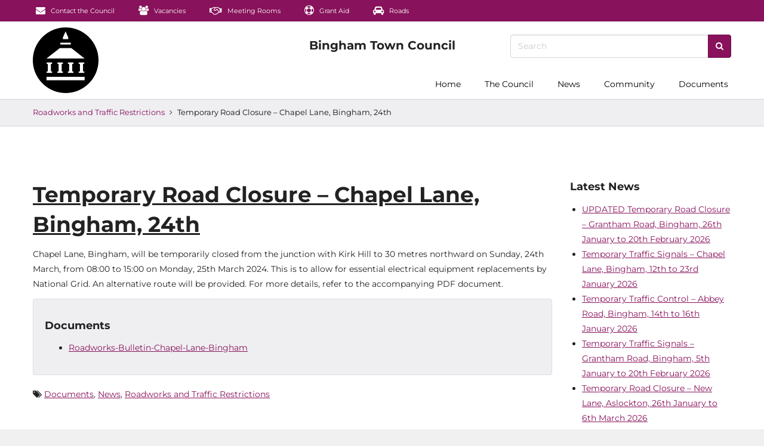

--- FILE ---
content_type: text/html; charset=UTF-8
request_url: https://www.bingham-tc.gov.uk/2024/03/06/temporary-road-closure-chapel-lane-bingham-24th/
body_size: 13748
content:
<!DOCTYPE html>
<!--[if lt IE 7]>  <html class="no-js lt-ie9 lt-ie8 lt-ie7" lang="en-US"> <![endif]-->
<!--[if IE 7]>     <html class="no-js lt-ie9 lt-ie8" lang="en-US"> <![endif]-->
<!--[if IE 8]>     <html class="no-js lt-ie9" lang="en-US"> <![endif]-->
<!--[if gt IE 8]><!--> <html class="no-js" lang="en-US"> <!--<![endif]-->
	<head>
		<meta charset="UTF-8">
		<meta http-equiv="X-UA-Compatible" content="IE=edge">
		<meta name="viewport" content="width=device-width, initial-scale=1.0">

		<link rel="profile" href="http://gmpg.org/xfn/11">
		<link rel="pingback" href="https://www.bingham-tc.gov.uk/xmlrpc.php">
		
		<!--wordpress head-->
		<meta name='robots' content='index, follow, max-image-preview:large, max-snippet:-1, max-video-preview:-1' />

	<!-- This site is optimized with the Yoast SEO plugin v26.7 - https://yoast.com/wordpress/plugins/seo/ -->
	<title>Temporary Road Closure – Chapel Lane, Bingham, 24th - Bingham Town Council</title>
	<link rel="canonical" href="https://www.bingham-tc.gov.uk/2024/03/06/temporary-road-closure-chapel-lane-bingham-24th/" />
	<meta property="og:locale" content="en_US" />
	<meta property="og:type" content="article" />
	<meta property="og:title" content="Temporary Road Closure – Chapel Lane, Bingham, 24th - Bingham Town Council" />
	<meta property="og:description" content="Chapel Lane, Bingham, will be temporarily closed from the junction with Kirk Hill to 30 metres northward on Sunday, 24th March, from 08:00 to 15:00 on Monday, 25th March 2024. This is to allow for essential electrical equipment replacements by National Grid. An alternative route will be provided. For more details, refer to the accompanying &hellip;" />
	<meta property="og:url" content="https://www.bingham-tc.gov.uk/2024/03/06/temporary-road-closure-chapel-lane-bingham-24th/" />
	<meta property="og:site_name" content="Bingham Town Council" />
	<meta property="article:published_time" content="2024-03-06T12:58:22+00:00" />
	<meta property="og:image" content="https://www.bingham-tc.gov.uk/wp-content/uploads/2017/05/Buttercross-Hrunk-2017-10-25.jpg" />
	<meta property="og:image:width" content="2000" />
	<meta property="og:image:height" content="923" />
	<meta property="og:image:type" content="image/jpeg" />
	<meta name="author" content="Bingham Town Council" />
	<meta name="twitter:card" content="summary_large_image" />
	<meta name="twitter:creator" content="@binghamtc" />
	<meta name="twitter:site" content="@binghamtc" />
	<meta name="twitter:label1" content="Written by" />
	<meta name="twitter:data1" content="Bingham Town Council" />
	<meta name="twitter:label2" content="Est. reading time" />
	<meta name="twitter:data2" content="1 minute" />
	<script type="application/ld+json" class="yoast-schema-graph">{"@context":"https://schema.org","@graph":[{"@type":"Article","@id":"https://www.bingham-tc.gov.uk/2024/03/06/temporary-road-closure-chapel-lane-bingham-24th/#article","isPartOf":{"@id":"https://www.bingham-tc.gov.uk/2024/03/06/temporary-road-closure-chapel-lane-bingham-24th/"},"author":{"name":"Bingham Town Council","@id":"https://www.bingham-tc.gov.uk/#/schema/person/ce3e2e90ddadfe5ef86c7c55ca576477"},"headline":"Temporary Road Closure – Chapel Lane, Bingham, 24th","datePublished":"2024-03-06T12:58:22+00:00","mainEntityOfPage":{"@id":"https://www.bingham-tc.gov.uk/2024/03/06/temporary-road-closure-chapel-lane-bingham-24th/"},"wordCount":60,"publisher":{"@id":"https://www.bingham-tc.gov.uk/#organization"},"articleSection":["Documents","News","Roadworks and Traffic Restrictions"],"inLanguage":"en-US"},{"@type":"WebPage","@id":"https://www.bingham-tc.gov.uk/2024/03/06/temporary-road-closure-chapel-lane-bingham-24th/","url":"https://www.bingham-tc.gov.uk/2024/03/06/temporary-road-closure-chapel-lane-bingham-24th/","name":"Temporary Road Closure – Chapel Lane, Bingham, 24th - Bingham Town Council","isPartOf":{"@id":"https://www.bingham-tc.gov.uk/#website"},"datePublished":"2024-03-06T12:58:22+00:00","breadcrumb":{"@id":"https://www.bingham-tc.gov.uk/2024/03/06/temporary-road-closure-chapel-lane-bingham-24th/#breadcrumb"},"inLanguage":"en-US","potentialAction":[{"@type":"ReadAction","target":["https://www.bingham-tc.gov.uk/2024/03/06/temporary-road-closure-chapel-lane-bingham-24th/"]}]},{"@type":"BreadcrumbList","@id":"https://www.bingham-tc.gov.uk/2024/03/06/temporary-road-closure-chapel-lane-bingham-24th/#breadcrumb","itemListElement":[{"@type":"ListItem","position":1,"name":"Home","item":"https://www.bingham-tc.gov.uk/"},{"@type":"ListItem","position":2,"name":"Temporary Road Closure – Chapel Lane, Bingham, 24th"}]},{"@type":"WebSite","@id":"https://www.bingham-tc.gov.uk/#website","url":"https://www.bingham-tc.gov.uk/","name":"Bingham Town Council","description":"Working for your Town","publisher":{"@id":"https://www.bingham-tc.gov.uk/#organization"},"potentialAction":[{"@type":"SearchAction","target":{"@type":"EntryPoint","urlTemplate":"https://www.bingham-tc.gov.uk/?s={search_term_string}"},"query-input":{"@type":"PropertyValueSpecification","valueRequired":true,"valueName":"search_term_string"}}],"inLanguage":"en-US"},{"@type":"Organization","@id":"https://www.bingham-tc.gov.uk/#organization","name":"Bingham Town Council","url":"https://www.bingham-tc.gov.uk/","logo":{"@type":"ImageObject","inLanguage":"en-US","@id":"https://www.bingham-tc.gov.uk/#/schema/logo/image/","url":"https://www.bingham-tc.gov.uk/wp-content/uploads/2022/06/btclogo-220.png","contentUrl":"https://www.bingham-tc.gov.uk/wp-content/uploads/2022/06/btclogo-220.png","width":220,"height":220,"caption":"Bingham Town Council"},"image":{"@id":"https://www.bingham-tc.gov.uk/#/schema/logo/image/"},"sameAs":["https://x.com/binghamtc"]},{"@type":"Person","@id":"https://www.bingham-tc.gov.uk/#/schema/person/ce3e2e90ddadfe5ef86c7c55ca576477","name":"Bingham Town Council","image":{"@type":"ImageObject","inLanguage":"en-US","@id":"https://www.bingham-tc.gov.uk/#/schema/person/image/","url":"https://secure.gravatar.com/avatar/1266b83d3f7d6d7bda5c12965bbb92ddb995c9cb9eeb9d53306f0364d433f02a?s=96&d=mm&r=g","contentUrl":"https://secure.gravatar.com/avatar/1266b83d3f7d6d7bda5c12965bbb92ddb995c9cb9eeb9d53306f0364d433f02a?s=96&d=mm&r=g","caption":"Bingham Town Council"},"url":""}]}</script>
	<!-- / Yoast SEO plugin. -->


<link rel="alternate" type="application/rss+xml" title="Bingham Town Council &raquo; Feed" href="https://www.bingham-tc.gov.uk/feed/" />
<link rel="alternate" title="oEmbed (JSON)" type="application/json+oembed" href="https://www.bingham-tc.gov.uk/wp-json/oembed/1.0/embed?url=https%3A%2F%2Fwww.bingham-tc.gov.uk%2F2024%2F03%2F06%2Ftemporary-road-closure-chapel-lane-bingham-24th%2F" />
<link rel="alternate" title="oEmbed (XML)" type="text/xml+oembed" href="https://www.bingham-tc.gov.uk/wp-json/oembed/1.0/embed?url=https%3A%2F%2Fwww.bingham-tc.gov.uk%2F2024%2F03%2F06%2Ftemporary-road-closure-chapel-lane-bingham-24th%2F&#038;format=xml" />
<style id='wp-img-auto-sizes-contain-inline-css' type='text/css'>
img:is([sizes=auto i],[sizes^="auto," i]){contain-intrinsic-size:3000px 1500px}
/*# sourceURL=wp-img-auto-sizes-contain-inline-css */
</style>
<style id='wp-emoji-styles-inline-css' type='text/css'>

	img.wp-smiley, img.emoji {
		display: inline !important;
		border: none !important;
		box-shadow: none !important;
		height: 1em !important;
		width: 1em !important;
		margin: 0 0.07em !important;
		vertical-align: -0.1em !important;
		background: none !important;
		padding: 0 !important;
	}
/*# sourceURL=wp-emoji-styles-inline-css */
</style>
<style id='wp-block-library-inline-css' type='text/css'>
:root{--wp-block-synced-color:#7a00df;--wp-block-synced-color--rgb:122,0,223;--wp-bound-block-color:var(--wp-block-synced-color);--wp-editor-canvas-background:#ddd;--wp-admin-theme-color:#007cba;--wp-admin-theme-color--rgb:0,124,186;--wp-admin-theme-color-darker-10:#006ba1;--wp-admin-theme-color-darker-10--rgb:0,107,160.5;--wp-admin-theme-color-darker-20:#005a87;--wp-admin-theme-color-darker-20--rgb:0,90,135;--wp-admin-border-width-focus:2px}@media (min-resolution:192dpi){:root{--wp-admin-border-width-focus:1.5px}}.wp-element-button{cursor:pointer}:root .has-very-light-gray-background-color{background-color:#eee}:root .has-very-dark-gray-background-color{background-color:#313131}:root .has-very-light-gray-color{color:#eee}:root .has-very-dark-gray-color{color:#313131}:root .has-vivid-green-cyan-to-vivid-cyan-blue-gradient-background{background:linear-gradient(135deg,#00d084,#0693e3)}:root .has-purple-crush-gradient-background{background:linear-gradient(135deg,#34e2e4,#4721fb 50%,#ab1dfe)}:root .has-hazy-dawn-gradient-background{background:linear-gradient(135deg,#faaca8,#dad0ec)}:root .has-subdued-olive-gradient-background{background:linear-gradient(135deg,#fafae1,#67a671)}:root .has-atomic-cream-gradient-background{background:linear-gradient(135deg,#fdd79a,#004a59)}:root .has-nightshade-gradient-background{background:linear-gradient(135deg,#330968,#31cdcf)}:root .has-midnight-gradient-background{background:linear-gradient(135deg,#020381,#2874fc)}:root{--wp--preset--font-size--normal:16px;--wp--preset--font-size--huge:42px}.has-regular-font-size{font-size:1em}.has-larger-font-size{font-size:2.625em}.has-normal-font-size{font-size:var(--wp--preset--font-size--normal)}.has-huge-font-size{font-size:var(--wp--preset--font-size--huge)}.has-text-align-center{text-align:center}.has-text-align-left{text-align:left}.has-text-align-right{text-align:right}.has-fit-text{white-space:nowrap!important}#end-resizable-editor-section{display:none}.aligncenter{clear:both}.items-justified-left{justify-content:flex-start}.items-justified-center{justify-content:center}.items-justified-right{justify-content:flex-end}.items-justified-space-between{justify-content:space-between}.screen-reader-text{border:0;clip-path:inset(50%);height:1px;margin:-1px;overflow:hidden;padding:0;position:absolute;width:1px;word-wrap:normal!important}.screen-reader-text:focus{background-color:#ddd;clip-path:none;color:#444;display:block;font-size:1em;height:auto;left:5px;line-height:normal;padding:15px 23px 14px;text-decoration:none;top:5px;width:auto;z-index:100000}html :where(.has-border-color){border-style:solid}html :where([style*=border-top-color]){border-top-style:solid}html :where([style*=border-right-color]){border-right-style:solid}html :where([style*=border-bottom-color]){border-bottom-style:solid}html :where([style*=border-left-color]){border-left-style:solid}html :where([style*=border-width]){border-style:solid}html :where([style*=border-top-width]){border-top-style:solid}html :where([style*=border-right-width]){border-right-style:solid}html :where([style*=border-bottom-width]){border-bottom-style:solid}html :where([style*=border-left-width]){border-left-style:solid}html :where(img[class*=wp-image-]){height:auto;max-width:100%}:where(figure){margin:0 0 1em}html :where(.is-position-sticky){--wp-admin--admin-bar--position-offset:var(--wp-admin--admin-bar--height,0px)}@media screen and (max-width:600px){html :where(.is-position-sticky){--wp-admin--admin-bar--position-offset:0px}}

/*# sourceURL=wp-block-library-inline-css */
</style><style id='global-styles-inline-css' type='text/css'>
:root{--wp--preset--aspect-ratio--square: 1;--wp--preset--aspect-ratio--4-3: 4/3;--wp--preset--aspect-ratio--3-4: 3/4;--wp--preset--aspect-ratio--3-2: 3/2;--wp--preset--aspect-ratio--2-3: 2/3;--wp--preset--aspect-ratio--16-9: 16/9;--wp--preset--aspect-ratio--9-16: 9/16;--wp--preset--color--black: #000000;--wp--preset--color--cyan-bluish-gray: #abb8c3;--wp--preset--color--white: #ffffff;--wp--preset--color--pale-pink: #f78da7;--wp--preset--color--vivid-red: #cf2e2e;--wp--preset--color--luminous-vivid-orange: #ff6900;--wp--preset--color--luminous-vivid-amber: #fcb900;--wp--preset--color--light-green-cyan: #7bdcb5;--wp--preset--color--vivid-green-cyan: #00d084;--wp--preset--color--pale-cyan-blue: #8ed1fc;--wp--preset--color--vivid-cyan-blue: #0693e3;--wp--preset--color--vivid-purple: #9b51e0;--wp--preset--gradient--vivid-cyan-blue-to-vivid-purple: linear-gradient(135deg,rgb(6,147,227) 0%,rgb(155,81,224) 100%);--wp--preset--gradient--light-green-cyan-to-vivid-green-cyan: linear-gradient(135deg,rgb(122,220,180) 0%,rgb(0,208,130) 100%);--wp--preset--gradient--luminous-vivid-amber-to-luminous-vivid-orange: linear-gradient(135deg,rgb(252,185,0) 0%,rgb(255,105,0) 100%);--wp--preset--gradient--luminous-vivid-orange-to-vivid-red: linear-gradient(135deg,rgb(255,105,0) 0%,rgb(207,46,46) 100%);--wp--preset--gradient--very-light-gray-to-cyan-bluish-gray: linear-gradient(135deg,rgb(238,238,238) 0%,rgb(169,184,195) 100%);--wp--preset--gradient--cool-to-warm-spectrum: linear-gradient(135deg,rgb(74,234,220) 0%,rgb(151,120,209) 20%,rgb(207,42,186) 40%,rgb(238,44,130) 60%,rgb(251,105,98) 80%,rgb(254,248,76) 100%);--wp--preset--gradient--blush-light-purple: linear-gradient(135deg,rgb(255,206,236) 0%,rgb(152,150,240) 100%);--wp--preset--gradient--blush-bordeaux: linear-gradient(135deg,rgb(254,205,165) 0%,rgb(254,45,45) 50%,rgb(107,0,62) 100%);--wp--preset--gradient--luminous-dusk: linear-gradient(135deg,rgb(255,203,112) 0%,rgb(199,81,192) 50%,rgb(65,88,208) 100%);--wp--preset--gradient--pale-ocean: linear-gradient(135deg,rgb(255,245,203) 0%,rgb(182,227,212) 50%,rgb(51,167,181) 100%);--wp--preset--gradient--electric-grass: linear-gradient(135deg,rgb(202,248,128) 0%,rgb(113,206,126) 100%);--wp--preset--gradient--midnight: linear-gradient(135deg,rgb(2,3,129) 0%,rgb(40,116,252) 100%);--wp--preset--font-size--small: 13px;--wp--preset--font-size--medium: 20px;--wp--preset--font-size--large: 36px;--wp--preset--font-size--x-large: 42px;--wp--preset--spacing--20: 0.44rem;--wp--preset--spacing--30: 0.67rem;--wp--preset--spacing--40: 1rem;--wp--preset--spacing--50: 1.5rem;--wp--preset--spacing--60: 2.25rem;--wp--preset--spacing--70: 3.38rem;--wp--preset--spacing--80: 5.06rem;--wp--preset--shadow--natural: 6px 6px 9px rgba(0, 0, 0, 0.2);--wp--preset--shadow--deep: 12px 12px 50px rgba(0, 0, 0, 0.4);--wp--preset--shadow--sharp: 6px 6px 0px rgba(0, 0, 0, 0.2);--wp--preset--shadow--outlined: 6px 6px 0px -3px rgb(255, 255, 255), 6px 6px rgb(0, 0, 0);--wp--preset--shadow--crisp: 6px 6px 0px rgb(0, 0, 0);}:where(.is-layout-flex){gap: 0.5em;}:where(.is-layout-grid){gap: 0.5em;}body .is-layout-flex{display: flex;}.is-layout-flex{flex-wrap: wrap;align-items: center;}.is-layout-flex > :is(*, div){margin: 0;}body .is-layout-grid{display: grid;}.is-layout-grid > :is(*, div){margin: 0;}:where(.wp-block-columns.is-layout-flex){gap: 2em;}:where(.wp-block-columns.is-layout-grid){gap: 2em;}:where(.wp-block-post-template.is-layout-flex){gap: 1.25em;}:where(.wp-block-post-template.is-layout-grid){gap: 1.25em;}.has-black-color{color: var(--wp--preset--color--black) !important;}.has-cyan-bluish-gray-color{color: var(--wp--preset--color--cyan-bluish-gray) !important;}.has-white-color{color: var(--wp--preset--color--white) !important;}.has-pale-pink-color{color: var(--wp--preset--color--pale-pink) !important;}.has-vivid-red-color{color: var(--wp--preset--color--vivid-red) !important;}.has-luminous-vivid-orange-color{color: var(--wp--preset--color--luminous-vivid-orange) !important;}.has-luminous-vivid-amber-color{color: var(--wp--preset--color--luminous-vivid-amber) !important;}.has-light-green-cyan-color{color: var(--wp--preset--color--light-green-cyan) !important;}.has-vivid-green-cyan-color{color: var(--wp--preset--color--vivid-green-cyan) !important;}.has-pale-cyan-blue-color{color: var(--wp--preset--color--pale-cyan-blue) !important;}.has-vivid-cyan-blue-color{color: var(--wp--preset--color--vivid-cyan-blue) !important;}.has-vivid-purple-color{color: var(--wp--preset--color--vivid-purple) !important;}.has-black-background-color{background-color: var(--wp--preset--color--black) !important;}.has-cyan-bluish-gray-background-color{background-color: var(--wp--preset--color--cyan-bluish-gray) !important;}.has-white-background-color{background-color: var(--wp--preset--color--white) !important;}.has-pale-pink-background-color{background-color: var(--wp--preset--color--pale-pink) !important;}.has-vivid-red-background-color{background-color: var(--wp--preset--color--vivid-red) !important;}.has-luminous-vivid-orange-background-color{background-color: var(--wp--preset--color--luminous-vivid-orange) !important;}.has-luminous-vivid-amber-background-color{background-color: var(--wp--preset--color--luminous-vivid-amber) !important;}.has-light-green-cyan-background-color{background-color: var(--wp--preset--color--light-green-cyan) !important;}.has-vivid-green-cyan-background-color{background-color: var(--wp--preset--color--vivid-green-cyan) !important;}.has-pale-cyan-blue-background-color{background-color: var(--wp--preset--color--pale-cyan-blue) !important;}.has-vivid-cyan-blue-background-color{background-color: var(--wp--preset--color--vivid-cyan-blue) !important;}.has-vivid-purple-background-color{background-color: var(--wp--preset--color--vivid-purple) !important;}.has-black-border-color{border-color: var(--wp--preset--color--black) !important;}.has-cyan-bluish-gray-border-color{border-color: var(--wp--preset--color--cyan-bluish-gray) !important;}.has-white-border-color{border-color: var(--wp--preset--color--white) !important;}.has-pale-pink-border-color{border-color: var(--wp--preset--color--pale-pink) !important;}.has-vivid-red-border-color{border-color: var(--wp--preset--color--vivid-red) !important;}.has-luminous-vivid-orange-border-color{border-color: var(--wp--preset--color--luminous-vivid-orange) !important;}.has-luminous-vivid-amber-border-color{border-color: var(--wp--preset--color--luminous-vivid-amber) !important;}.has-light-green-cyan-border-color{border-color: var(--wp--preset--color--light-green-cyan) !important;}.has-vivid-green-cyan-border-color{border-color: var(--wp--preset--color--vivid-green-cyan) !important;}.has-pale-cyan-blue-border-color{border-color: var(--wp--preset--color--pale-cyan-blue) !important;}.has-vivid-cyan-blue-border-color{border-color: var(--wp--preset--color--vivid-cyan-blue) !important;}.has-vivid-purple-border-color{border-color: var(--wp--preset--color--vivid-purple) !important;}.has-vivid-cyan-blue-to-vivid-purple-gradient-background{background: var(--wp--preset--gradient--vivid-cyan-blue-to-vivid-purple) !important;}.has-light-green-cyan-to-vivid-green-cyan-gradient-background{background: var(--wp--preset--gradient--light-green-cyan-to-vivid-green-cyan) !important;}.has-luminous-vivid-amber-to-luminous-vivid-orange-gradient-background{background: var(--wp--preset--gradient--luminous-vivid-amber-to-luminous-vivid-orange) !important;}.has-luminous-vivid-orange-to-vivid-red-gradient-background{background: var(--wp--preset--gradient--luminous-vivid-orange-to-vivid-red) !important;}.has-very-light-gray-to-cyan-bluish-gray-gradient-background{background: var(--wp--preset--gradient--very-light-gray-to-cyan-bluish-gray) !important;}.has-cool-to-warm-spectrum-gradient-background{background: var(--wp--preset--gradient--cool-to-warm-spectrum) !important;}.has-blush-light-purple-gradient-background{background: var(--wp--preset--gradient--blush-light-purple) !important;}.has-blush-bordeaux-gradient-background{background: var(--wp--preset--gradient--blush-bordeaux) !important;}.has-luminous-dusk-gradient-background{background: var(--wp--preset--gradient--luminous-dusk) !important;}.has-pale-ocean-gradient-background{background: var(--wp--preset--gradient--pale-ocean) !important;}.has-electric-grass-gradient-background{background: var(--wp--preset--gradient--electric-grass) !important;}.has-midnight-gradient-background{background: var(--wp--preset--gradient--midnight) !important;}.has-small-font-size{font-size: var(--wp--preset--font-size--small) !important;}.has-medium-font-size{font-size: var(--wp--preset--font-size--medium) !important;}.has-large-font-size{font-size: var(--wp--preset--font-size--large) !important;}.has-x-large-font-size{font-size: var(--wp--preset--font-size--x-large) !important;}
/*# sourceURL=global-styles-inline-css */
</style>

<style id='classic-theme-styles-inline-css' type='text/css'>
/*! This file is auto-generated */
.wp-block-button__link{color:#fff;background-color:#32373c;border-radius:9999px;box-shadow:none;text-decoration:none;padding:calc(.667em + 2px) calc(1.333em + 2px);font-size:1.125em}.wp-block-file__button{background:#32373c;color:#fff;text-decoration:none}
/*# sourceURL=/wp-includes/css/classic-themes.min.css */
</style>
<link rel='stylesheet' id='awsm-ead-public-css' href='https://www.bingham-tc.gov.uk/wp-content/plugins/embed-any-document/css/embed-public.min.css?ver=2.7.12' type='text/css' media='all' />
<link rel='stylesheet' id='contact-form-7-signature-addon-css' href='https://www.bingham-tc.gov.uk/wp-content/plugins/contact-form-7-signature-addon/public/css/style.css?ver=4.2.2' type='text/css' media='all' />
<link rel='stylesheet' id='contact-form-7-css' href='https://www.bingham-tc.gov.uk/wp-content/plugins/contact-form-7/includes/css/styles.css?ver=6.1.4' type='text/css' media='all' />
<link rel='stylesheet' id='eeb-css-frontend-css' href='https://www.bingham-tc.gov.uk/wp-content/plugins/email-encoder-bundle/assets/css/style.css?ver=54d4eedc552c499c4a8d6b89c23d3df1' type='text/css' media='all' />
<link rel='stylesheet' id='bootstrap-style-css' href='https://www.bingham-tc.gov.uk/wp-content/themes/binghamtc/css/style.css?ver=1.0.534' type='text/css' media='all' />
<link rel='stylesheet' id='hrunk-theme-style-css' href='https://www.bingham-tc.gov.uk/wp-content/themes/binghamtc/style.css?ver=6.9' type='text/css' media='all' />
<script type="text/javascript" src="https://www.bingham-tc.gov.uk/wp-includes/js/jquery/jquery.min.js?ver=3.7.1" id="jquery-core-js"></script>
<script type="text/javascript" src="https://www.bingham-tc.gov.uk/wp-includes/js/jquery/jquery-migrate.min.js?ver=3.4.1" id="jquery-migrate-js"></script>
<script type="text/javascript" src="https://www.bingham-tc.gov.uk/wp-content/plugins/contact-form-7-signature-addon/public/js/signature_pad.min.js?ver=4.2.2" id="contact-form-7-signature-addon-signature-js"></script>
<script type="text/javascript" src="https://www.bingham-tc.gov.uk/wp-content/plugins/contact-form-7-signature-addon/public/js/scripts.js?ver=4.2.2" id="contact-form-7-signature-addon-js"></script>
<script type="text/javascript" src="https://www.bingham-tc.gov.uk/wp-content/plugins/email-encoder-bundle/assets/js/custom.js?ver=2c542c9989f589cd5318f5cef6a9ecd7" id="eeb-js-frontend-js"></script>
<script type="text/javascript" src="https://www.bingham-tc.gov.uk/wp-content/themes/binghamtc/js/lib.js?ver=1.0.534" id="lib-script-js"></script>
<link rel="https://api.w.org/" href="https://www.bingham-tc.gov.uk/wp-json/" /><link rel="alternate" title="JSON" type="application/json" href="https://www.bingham-tc.gov.uk/wp-json/wp/v2/posts/12543" /><link rel="EditURI" type="application/rsd+xml" title="RSD" href="https://www.bingham-tc.gov.uk/xmlrpc.php?rsd" />
<meta name="generator" content="WordPress 6.9" />
<link rel='shortlink' href='https://www.bingham-tc.gov.uk/?p=12543' />
<link rel="preload" href="https://www.bingham-tc.gov.uk/wp-content/themes/binghamtc/fonts/fontawesome-webfont.woff2?v=4.7.0" as="font" type="font/woff2" crossorigin><meta name="theme-color" content="#ffffff"/><link rel="preload" href="https://www.bingham-tc.gov.uk/wp-content/themes/binghamtc/fonts/Montserrat-normal-300.woff" as="font" type="font/woff" crossorigin><link rel="preload" href="https://www.bingham-tc.gov.uk/wp-content/themes/binghamtc/fonts/Montserrat-normal-400.woff" as="font" type="font/woff" crossorigin><link rel="preload" href="https://www.bingham-tc.gov.uk/wp-content/themes/binghamtc/fonts/Montserrat-normal-700.woff" as="font" type="font/woff" crossorigin>	</head>
	<body class="wp-singular post-template-default single single-post postid-12543 single-format-standard wp-theme-binghamtc  navbar-opaque theme-open-menu-on-hover">
		<!--[if lt IE 8]>
			<p class="ancient-browser-alert">You are using an <strong>outdated</strong> browser. Please <a href="http://browsehappy.com/" target="_blank">upgrade your browser</a>.</p>
		<![endif]-->
	<script type="text/javascript">document.body.className += ' hrunk-enable-fades';</script>

	
	<div id="after-in-memoriam"></div>

					<nav class="navbar-mini navbar navbar-inverse hidden-xs navbar-fixed-below">
					<div class="container">
						<div id="navbar-mini" class="navbar-collapse collapse">
															<ul class="nav navbar-nav ">
									<li id="menu-item-3444" class="menu-item menu-item-type-post_type menu-item-object-page menu-item-3444"><a href="https://www.bingham-tc.gov.uk/contact/" class="smooth-scroll" ><i class="fa fa-envelope social-icon" aria-hidden="true"></i> Contact the Council</a></li>
<li id="menu-item-3445" class="menu-item menu-item-type-taxonomy menu-item-object-category menu-item-3445"><a href="https://www.bingham-tc.gov.uk/category/vacancies/" class="smooth-scroll" ><i class="fa fa-users social-icon" aria-hidden="true"></i> Vacancies</a></li>
<li id="menu-item-3446" class="menu-item menu-item-type-post_type menu-item-object-page menu-item-3446"><a href="https://www.bingham-tc.gov.uk/meeting-rooms/" class="smooth-scroll" ><i class="fa fa-handshake-o social-icon" aria-hidden="true"></i> Meeting Rooms</a></li>
<li id="menu-item-4695" class="menu-item menu-item-type-post_type menu-item-object-page menu-item-4695"><a href="https://www.bingham-tc.gov.uk/grant-aid/" class="smooth-scroll" ><i class="fa fa-life-ring social-icon" aria-hidden="true"></i> Grant Aid</a></li>
<li id="menu-item-4528" class="menu-item menu-item-type-taxonomy menu-item-object-category current-post-ancestor current-menu-parent current-post-parent menu-item-4528"><a href="https://www.bingham-tc.gov.uk/category/roads/" class="smooth-scroll" ><i class="fa fa-car social-icon" aria-hidden="true"></i> Roads</a></li>
								</ul>
																				</div>
					</div>
				</nav>
				<div class="above-navbar hidden-xs navbar-fixed-below">
			<div class="container">
				<div class="row">
					<div class="col-xs-3 col-md-4 vcentre">
						<span>
						</span>
					</div>
					<div class="col-xs-6 col-md-4 text-center"><a href="/" class="navbar-brand smooth-scroll" aria-label="Bingham Town Council logo"></a></div>
					<div class="col-xs-3 col-md-4 text-right vcentre">
						<form class="topbar-form" action="https://www.bingham-tc.gov.uk/" role="search">
							<div class="input-group">
								<input type="text" name="s" class="form-control" placeholder="Search" value="" title="Search for">
								<span class="input-group-btn"><button type="submit" class="btn btn-primary fa fa-search btn-icon-none" aria-label="Search"></button></span>
							</div>
						</form>
					</div>
				</div>
			</div>
		</div>
	<nav class="navbar navbar-default navbar-fixed-top-on-scroll navbar-primary">
				<div class="navbar-outer-shadow"></div>
		<div class="container" style="position: relative;">
			<a class="navbar-container-brand smooth-scroll" href="/" aria-label="Logo with link to home page"></a>
			<div class="navbar-header">
				<button type="button" class="navbar-toggle collapsed" data-toggle="collapse" data-target="#navbar" aria-expanded="false" aria-controls="navbar">
					<span class="sr-only">Toggle navigation</span>
					<span class="icon-bar"></span>
					<span class="icon-bar"></span>
					<span class="icon-bar"></span>
				</button>
				<a href="/" class="navbar-brand smooth-scroll" aria-label="Logo which links to home page"></a>
							</div>
			<div id="navbar" class="navbar-collapse collapse navbar-primary-collapse">
									<div class="navbar-scrollspy">
						<ul class="nav navbar-nav navbar-right ">
							<li id="menu-item-509" class="menu-item menu-item-type-custom menu-item-object-custom menu-item-509"><a href="/" class="smooth-scroll" >Home</a></li>
<li id="menu-item-3416" class="menu-item menu-item-type-post_type menu-item-object-page menu-item-has-children menu-item-3416 dropdown" data-dropdown="dropdown"><a href="https://www.bingham-tc.gov.uk/?page_id=278" class="smooth-scroll"  class="dropdown-toggle" data-toggle="dropdown">The Council</a>
<ul class="sub-menu dropdown-menu">
	<li id="menu-item-5158" class="menu-item menu-item-type-taxonomy menu-item-object-category menu-item-5158"><a href="https://www.bingham-tc.gov.uk/category/mayor/" class="smooth-scroll" >The Mayor</a></li>
	<li id="menu-item-3483" class="menu-item menu-item-type-post_type menu-item-object-page menu-item-3483"><a href="https://www.bingham-tc.gov.uk/councillors/" class="smooth-scroll" >Councillors</a></li>
	<li id="menu-item-3417" class="menu-item menu-item-type-post_type menu-item-object-page menu-item-3417"><a href="https://www.bingham-tc.gov.uk/contact/" class="smooth-scroll" >Contact the Council</a></li>
</ul>
</li>
<li id="menu-item-515" class="menu-item menu-item-type-taxonomy menu-item-object-category current-post-ancestor current-menu-parent current-post-parent menu-item-has-children menu-item-515 dropdown" data-dropdown="dropdown"><a href="https://www.bingham-tc.gov.uk/category/news/" class="smooth-scroll"  class="dropdown-toggle" data-toggle="dropdown">News</a>
<ul class="sub-menu dropdown-menu">
	<li id="menu-item-4646" class="menu-item menu-item-type-taxonomy menu-item-object-category current-post-ancestor current-menu-parent current-post-parent menu-item-4646"><a href="https://www.bingham-tc.gov.uk/category/news/" class="smooth-scroll" >News</a></li>
	<li id="menu-item-4647" class="menu-item menu-item-type-taxonomy menu-item-object-category current-post-ancestor current-menu-parent current-post-parent menu-item-4647"><a href="https://www.bingham-tc.gov.uk/category/roads/" class="smooth-scroll" >Roadworks and Traffic News</a></li>
	<li id="menu-item-4645" class="menu-item menu-item-type-taxonomy menu-item-object-category menu-item-4645"><a href="https://www.bingham-tc.gov.uk/category/buttercross/" class="smooth-scroll" >Butter Cross Town News</a></li>
</ul>
</li>
<li id="menu-item-4692"dropdown class="menu-item menu-item-type-custom menu-item-object-custom menu-item-has-children menu-item-4692 dropdown" data-dropdown="dropdown"><a href="#" class="smooth-scroll"  class="dropdown-toggle" data-toggle="dropdown">Community</a>
<ul class="sub-menu dropdown-menu">
	<li id="menu-item-4693" class="menu-item menu-item-type-post_type menu-item-object-page menu-item-4693"><a href="https://www.bingham-tc.gov.uk/grant-aid/" class="smooth-scroll" >Grant Aid</a></li>
	<li id="menu-item-14275" class="menu-item menu-item-type-post_type menu-item-object-post menu-item-14275"><a href="https://www.bingham-tc.gov.uk/2025/06/11/bingham-community-oscars-nominate-your-hero/" class="smooth-scroll" >Bingham Community Oscars 2025</a></li>
	<li id="menu-item-8834" class="menu-item menu-item-type-post_type menu-item-object-page menu-item-8834"><a href="https://www.bingham-tc.gov.uk/meeting-rooms/" class="smooth-scroll" >Meeting Room Hire</a></li>
</ul>
</li>
<li id="menu-item-511" class="menu-item menu-item-type-taxonomy menu-item-object-category current-post-ancestor current-menu-parent current-post-parent menu-item-has-children menu-item-511 dropdown" data-dropdown="dropdown"><a href="https://www.bingham-tc.gov.uk/category/documents/" class="smooth-scroll"  class="dropdown-toggle" data-toggle="dropdown">Documents</a>
<ul class="sub-menu dropdown-menu">
	<li id="menu-item-512" class="menu-item menu-item-type-taxonomy menu-item-object-category current-post-ancestor current-menu-parent current-post-parent menu-item-has-children menu-item-512 dropdown"><a href="https://www.bingham-tc.gov.uk/category/documents/" class="smooth-scroll" >All Documents</a></li>
	<li id="menu-item-513" class="menu-item menu-item-type-taxonomy menu-item-object-category menu-item-513"><a href="https://www.bingham-tc.gov.uk/category/documents/accounts/" class="smooth-scroll" >Accounts</a></li>
	<li id="menu-item-514" class="menu-item menu-item-type-taxonomy menu-item-object-category menu-item-has-children menu-item-514 dropdown"><a href="https://www.bingham-tc.gov.uk/category/documents/meetings/" class="smooth-scroll" >Meetings</a></li>
	<li id="menu-item-567" class="menu-item menu-item-type-taxonomy menu-item-object-category menu-item-567"><a href="https://www.bingham-tc.gov.uk/category/documents/annual-reports/" class="smooth-scroll" >Annual Reports</a></li>
	<li id="menu-item-568" class="menu-item menu-item-type-taxonomy menu-item-object-category menu-item-568"><a href="https://www.bingham-tc.gov.uk/category/documents/committee-members/" class="smooth-scroll" >Committees and Members</a></li>
	<li id="menu-item-3113" class="menu-item menu-item-type-taxonomy menu-item-object-category menu-item-has-children menu-item-3113 dropdown"><a href="https://www.bingham-tc.gov.uk/category/documents/governance/" class="smooth-scroll" >Governance</a></li>
	<li id="menu-item-3999" class="menu-item menu-item-type-taxonomy menu-item-object-category menu-item-3999"><a href="https://www.bingham-tc.gov.uk/category/documents/cemetery/" class="smooth-scroll" >Cemetery</a></li>
	<li id="menu-item-4004" class="menu-item menu-item-type-taxonomy menu-item-object-category menu-item-4004"><a href="https://www.bingham-tc.gov.uk/category/documents/gdpr/" class="smooth-scroll" >GDPR</a></li>
	<li id="menu-item-4142" class="menu-item menu-item-type-taxonomy menu-item-object-category menu-item-has-children menu-item-4142 dropdown"><a href="https://www.bingham-tc.gov.uk/category/documents/transparency-requirements-for-larger-councils/" class="smooth-scroll" >Transparency Requirements</a></li>
</ul>
</li>
							<li class="menu-item menu-item-type-post_type menu-item-object-page visible-xs menu-item-3444"><a href="https://www.bingham-tc.gov.uk/contact/" class="smooth-scroll" ><i class="fa fa-envelope social-icon" aria-hidden="true"></i> Contact the Council</a></li>
<li class="menu-item menu-item-type-taxonomy menu-item-object-category visible-xs menu-item-3445"><a href="https://www.bingham-tc.gov.uk/category/vacancies/" class="smooth-scroll" ><i class="fa fa-users social-icon" aria-hidden="true"></i> Vacancies</a></li>
<li class="menu-item menu-item-type-post_type menu-item-object-page visible-xs menu-item-3446"><a href="https://www.bingham-tc.gov.uk/meeting-rooms/" class="smooth-scroll" ><i class="fa fa-handshake-o social-icon" aria-hidden="true"></i> Meeting Rooms</a></li>
<li class="menu-item menu-item-type-post_type menu-item-object-page visible-xs menu-item-4695"><a href="https://www.bingham-tc.gov.uk/grant-aid/" class="smooth-scroll" ><i class="fa fa-life-ring social-icon" aria-hidden="true"></i> Grant Aid</a></li>
<li class="menu-item menu-item-type-taxonomy menu-item-object-category current-post-ancestor current-menu-parent current-post-parent visible-xs menu-item-4528"><a href="https://www.bingham-tc.gov.uk/category/roads/" class="smooth-scroll" ><i class="fa fa-car social-icon" aria-hidden="true"></i> Roads</a></li>
							 
						</ul>
					</div>
							</div><!--/.nav-collapse -->
		</div>
	</nav>
	
	<div class="navbar-padding2"></div>

	<div class="page-container">
			 			
			
			<div id="content" class="site-content hrunk-pagebuilder-content">
<div class="breadcrumb-container hrunk-breadcrumbs-above-hero"><div class="breadcrumb-container-outer-shadow"></div><div class="container"><div class="row"><div class="col-xs-12"><ul class="breadcrumb"><li><a href="https://www.bingham-tc.gov.uk/category/roads/">Roadworks and Traffic Restrictions</a></li><li class="active">Temporary Road Closure – Chapel Lane, Bingham, 24th</li></ul></div></div></div></div> 
	<div class="container">
		<div class="row">
			  
				<div class="col-md-9 content-area" id="main-column">
					<main id="main" class="site-main" role="main">
						<article id="post-12543" class="post-12543 post type-post status-publish format-standard hentry category-documents category-news category-roads">
	<header class="entry-header">
			<h1 class="entry-title "><a href="https://www.bingham-tc.gov.uk/2024/03/06/temporary-road-closure-chapel-lane-bingham-24th/" rel="bookmark">Temporary Road Closure – Chapel Lane, Bingham, 24th</a></h1>
			</header><!-- .entry-header -->
	
	 
	<div class="entry-content">
		<p>Chapel Lane, Bingham, will be temporarily closed from the junction with Kirk Hill to 30 metres northward on Sunday, 24th March, from 08:00 to 15:00 on Monday, 25th March 2024. This is to allow for essential electrical equipment replacements by National Grid. An alternative route will be provided. For more details, refer to the accompanying PDF document.</p>
 
		<div class="clearfix"></div>
					<div class="well">
			<h4 class="no-top-p-margin">Documents</h4>
			<ul>
											<li><a target="_blank" href="https://www.bingham-tc.gov.uk/wp-content/uploads/2024/03/Roadworks-Bulletin-Chapel-Lane-Bingham.pdf" alt="Roadworks-Bulletin-Chapel-Lane-Bingham">Roadworks-Bulletin-Chapel-Lane-Bingham</a></li>
						</ul>
						</div>
				 
	</div><!-- .entry-content -->
	 

	
	<div class="entry-meta">
		 
		<div class="entry-meta-category-tag">
			 
			<span class="cat-links">
				<i class="fa fa-tags" aria-hidden="true"></i> <a href="https://www.bingham-tc.gov.uk/category/documents/" rel="category tag">Documents</a>, <a href="https://www.bingham-tc.gov.uk/category/news/" rel="category tag">News</a>, <a href="https://www.bingham-tc.gov.uk/category/roads/" rel="category tag">Roadworks and Traffic Restrictions</a> 
			</span>
			 

			 
		</div><!--.entry-meta-category-tag-->
		 

		<div class="entry-meta-comment-tools">
			 

			 
		</div><!--.entry-meta-comment-tools-->
	</div><!-- .entry-meta -->
</article><!-- #post-## -->





 
					</main>
				</div>
			<div class="col-md-3 sidebar-background">
<aside class="sidebar-beside-content id="sidebar-right"><aside id="rpjc_widget_cat_recent_posts-2" class="widget rpjc_widget_cat_recent_posts widget_recent_entries"><h1 class="widget-title">Latest News</h1><ul><li><a href="https://www.bingham-tc.gov.uk/2026/01/08/temporary-road-closure-grantham-road-bingham-26th-january-to-20th-february-2026/">UPDATED Temporary Road Closure – Grantham Road, Bingham, 26th January to 20th February 2026</a></li><li><a href="https://www.bingham-tc.gov.uk/2026/01/08/temporary-traffic-signals-chapel-lane-bingham-12th-to-23rd-january-2026/">Temporary Traffic Signals – Chapel Lane, Bingham, 12th to 23rd January 2026</a></li><li><a href="https://www.bingham-tc.gov.uk/2026/01/02/temporary-traffic-control-abbey-road-bingham-14th-to-16th-january-2026/">Temporary Traffic Control – Abbey Road, Bingham, 14th to 16th January 2026</a></li><li><a href="https://www.bingham-tc.gov.uk/2026/01/02/temporary-traffic-signals-grantham-road-bingham-5th-january-to-20th-february-2026/">Temporary Traffic Signals – Grantham Road, Bingham, 5th January to 20th February 2026</a></li><li><a href="https://www.bingham-tc.gov.uk/2025/12/23/temporary-road-closure-new-lane-aslockton-26th-january-to-6th-march-2026/">Temporary Road Closure – New Lane, Aslockton, 26th January to 6th March 2026</a></li></ul></aside></aside></div>
 
		</div>
	</div>

			</div><!--.site-content-->
			
		</div><!--.container page-container-->

<div class="modal fade" tabindex="-1" role="dialog" aria-labelledby="alert-modal-title" id="alert-modal">
	<div class="vertical-alignment-container">
		<div class="modal-dialog vertical-align-center" role="document">
			<div class="modal-content">
				<div class="modal-header">
					<button type="button" class="close" data-dismiss="modal" aria-label="Close"><span aria-hidden="true">&times;</span></button>
					<h4 class="modal-title" id="alert-modal-title"></h4>
				</div>
				<div class="modal-body">
					<div class="row">
						<div class="col-xs-12"><span class="alert-modal-text"></span></div>
					</div>
				</div>
				<div class="modal-footer">
					<button type="button" class="btn btn-primary" data-dismiss="modal">Close</button>
				</div>
			</div>
		</div>
	</div>
</div>
<div class="modal fade" tabindex="-1" role="dialog" aria-labelledby="login-modal-title" id="login-modal">
	<div class="vertical-alignment-container">
		<div class="modal-dialog vertical-align-center" role="document">
			<div class="modal-content">
				<div class="modal-header">
					<button type="button" class="close" data-dismiss="modal" aria-label="Close"><span aria-hidden="true">&times;</span></button>
					<h4 class="modal-title" id="login-modal-title">Log in</h4>
				</div>
				<div class="modal-body">
					<div class="row">
						<div class="col-xs-12">
							<form>
								<div class="form-group form-group">
									<label for="login-modal-username">Username</label>
									<input type="username" class="form-control" id="login-modal-username">
								</div>
								<div class="form-group form-group">
									<label for="login-modal-password">Password</label>
									<input type="password" class="form-control" id="login-modal-password">
								</div>
							</form>
						</div>
					</div>
				</div>
				<div class="modal-footer">
					<button type="submit" class="btn btn-default">Log in</button>
				</div>
			</div>
		</div>
	</div>
</div>
<footer>
	<div class="container">
		<div class="row widget-footer">
						<div class="col-md-4 footer-left">
				<div id="text-11" class="widget widget_text"><h1 class="widget-title">Bingham Town Council</h1>			<div class="textwidget"><p>The Old Court House<br />
Church Street<br />
Bingham<br />
NG13 8AL</p>
<p><i class="fa fa-phone" aria-hidden="true"></i> <a href="tel://+441949831445">01949 831445</a></p>
<p><i class="fa fa-envelope" aria-hidden="true"></i> <a href="javascript:;" data-enc-email="vasb[at]ovatunz-gp.tbi.hx" class="mailto-link" data-wpel-link="ignore"><span id="eeb-91148-357297"></span><script type="text/javascript">(function() {var ml="u4ho0mgcntbak-i%.fv",mi=">8A3?14:>862;5=97@63B@0<",o="";for(var j=0,l=mi.length;j<l;j++) {o+=ml.charAt(mi.charCodeAt(j)-48);}document.getElementById("eeb-91148-357297").innerHTML = decodeURIComponent(o);}());</script><noscript>*protected email*</noscript></a></p>
<p><strong>Opening times</strong></p>
<p>Monday to Thursday 9.30am-1pm<br />
Friday 9.30am-12pm</p>
<p><img loading="lazy" decoding="async" class="alignnone size-full wp-image-11974" src="https://www.bingham-tc.gov.uk/wp-content/uploads/2023/08/FoundationLogo_Green.jpg" alt="" width="573" height="238" srcset="https://www.bingham-tc.gov.uk/wp-content/uploads/2023/08/FoundationLogo_Green.jpg 573w, https://www.bingham-tc.gov.uk/wp-content/uploads/2023/08/FoundationLogo_Green-300x125.jpg 300w, https://www.bingham-tc.gov.uk/wp-content/uploads/2023/08/FoundationLogo_Green-512x213.jpg 512w, https://www.bingham-tc.gov.uk/wp-content/uploads/2023/08/FoundationLogo_Green-256x106.jpg 256w, https://www.bingham-tc.gov.uk/wp-content/uploads/2023/08/FoundationLogo_Green-292x121.jpg 292w" sizes="auto, (max-width: 573px) 100vw, 573px" /></p>
<p><img decoding="async" class="size-full wp-image-6609" style="max-width: 400px;" src="https://www.bingham-tc.gov.uk/wp-content/uploads/2020/01/armed_forces_covenant_small.jpg" alt="" width="100%" srcset="https://www.bingham-tc.gov.uk/wp-content/uploads/2020/01/armed_forces_covenant_small.jpg 400w, https://www.bingham-tc.gov.uk/wp-content/uploads/2020/01/armed_forces_covenant_small-300x113.jpg 300w, https://www.bingham-tc.gov.uk/wp-content/uploads/2020/01/armed_forces_covenant_small-256x96.jpg 256w, https://www.bingham-tc.gov.uk/wp-content/uploads/2020/01/armed_forces_covenant_small-292x110.jpg 292w" sizes="(max-width: 400px) 100vw, 400px" /></p>
<p><img loading="lazy" decoding="async" class="alignnone size-full wp-image-10856" src="https://www.bingham-tc.gov.uk/wp-content/uploads/2022/11/CR-Pledge-Badge-Social-Media-small.png" alt="" width="923" height="230" srcset="https://www.bingham-tc.gov.uk/wp-content/uploads/2022/11/CR-Pledge-Badge-Social-Media-small.png 923w, https://www.bingham-tc.gov.uk/wp-content/uploads/2022/11/CR-Pledge-Badge-Social-Media-small-300x75.png 300w, https://www.bingham-tc.gov.uk/wp-content/uploads/2022/11/CR-Pledge-Badge-Social-Media-small-768x191.png 768w, https://www.bingham-tc.gov.uk/wp-content/uploads/2022/11/CR-Pledge-Badge-Social-Media-small-512x128.png 512w, https://www.bingham-tc.gov.uk/wp-content/uploads/2022/11/CR-Pledge-Badge-Social-Media-small-256x64.png 256w, https://www.bingham-tc.gov.uk/wp-content/uploads/2022/11/CR-Pledge-Badge-Social-Media-small-292x73.png 292w" sizes="auto, (max-width: 923px) 100vw, 923px" /></p>
<p><a href="/accessibility">Accessibility Statement</a><br />
<a href="/privacy/">Privacy Notice</a></p>
</div>
		</div> 
			</div>
									<div class="col-md-4 footer-middle">
				<div id="text-12" class="widget widget_text"><h1 class="widget-title">Rushcliffe Borough Council</h1>			<div class="textwidget"><p>Responsible for provision of services such as refuse collection, leisure, arts and theatre facilities, attracting business to the area and collection of Council Tax.</p>
<p><i class="fa fa-external-link" aria-hidden="true"></i> <a href="http://www.rushcliffe.gov.uk">www.rushcliffe.gov.uk</a></p>
</div>
		</div> 
			</div>
									<div class="col-md-4 footer-right">
				<div id="text-13" class="widget widget_text"><h1 class="widget-title">Nottinghamshire County Council</h1>			<div class="textwidget"><p>Responsible for education, transport, roads, footpaths and influences provision of services such as police, fire and ambulance.</p>
<p><i class="fa fa-external-link" aria-hidden="true"></i> <a href="http://www.nottinghamshire.gov.uk/">www.nottinghamshire.gov.uk</a></p>
</div>
		</div><div id="text-10" class="widget widget_text">			<div class="textwidget"></div>
		</div> 
			</div>
					</div>
	</div>
	<div class="site-footer-divider">
		<div class="container"></div>
	</div>
	<div class="container site-footer">
		<div class="row">
			<div class="col-md-12">
						<p class="copyright">&copy; 2026 Bingham Town Council. Website by <a href="https://www.hrunk.com/">Hrunk</a>.</p>
					</div>
		</div>
	</div>
</footer>
		
	<div class="scroll-to-top"><a href="#" class="smooth-scroll" aria-label="Scroll page to top"><i class="fa fa-chevron-circle-up"></i></a></div>
		
		<!--wordpress footer-->
		<script type="speculationrules">
{"prefetch":[{"source":"document","where":{"and":[{"href_matches":"/*"},{"not":{"href_matches":["/wp-*.php","/wp-admin/*","/wp-content/uploads/*","/wp-content/*","/wp-content/plugins/*","/wp-content/themes/binghamtc/*","/*\\?(.+)"]}},{"not":{"selector_matches":"a[rel~=\"nofollow\"]"}},{"not":{"selector_matches":".no-prefetch, .no-prefetch a"}}]},"eagerness":"conservative"}]}
</script>
<script type="text/javascript" src="https://www.bingham-tc.gov.uk/wp-content/plugins/embed-any-document/js/pdfobject.min.js?ver=2.7.12" id="awsm-ead-pdf-object-js"></script>
<script type="text/javascript" id="awsm-ead-public-js-extra">
/* <![CDATA[ */
var eadPublic = [];
//# sourceURL=awsm-ead-public-js-extra
/* ]]> */
</script>
<script type="text/javascript" src="https://www.bingham-tc.gov.uk/wp-content/plugins/embed-any-document/js/embed-public.min.js?ver=2.7.12" id="awsm-ead-public-js"></script>
<script type="text/javascript" src="https://www.bingham-tc.gov.uk/wp-includes/js/dist/hooks.min.js?ver=dd5603f07f9220ed27f1" id="wp-hooks-js"></script>
<script type="text/javascript" src="https://www.bingham-tc.gov.uk/wp-includes/js/dist/i18n.min.js?ver=c26c3dc7bed366793375" id="wp-i18n-js"></script>
<script type="text/javascript" id="wp-i18n-js-after">
/* <![CDATA[ */
wp.i18n.setLocaleData( { 'text direction\u0004ltr': [ 'ltr' ] } );
//# sourceURL=wp-i18n-js-after
/* ]]> */
</script>
<script type="text/javascript" src="https://www.bingham-tc.gov.uk/wp-content/plugins/contact-form-7/includes/swv/js/index.js?ver=6.1.4" id="swv-js"></script>
<script type="text/javascript" id="contact-form-7-js-before">
/* <![CDATA[ */
var wpcf7 = {
    "api": {
        "root": "https:\/\/www.bingham-tc.gov.uk\/wp-json\/",
        "namespace": "contact-form-7\/v1"
    },
    "cached": 1
};
//# sourceURL=contact-form-7-js-before
/* ]]> */
</script>
<script type="text/javascript" src="https://www.bingham-tc.gov.uk/wp-content/plugins/contact-form-7/includes/js/index.js?ver=6.1.4" id="contact-form-7-js"></script>
<script type="text/javascript" id="statify-js-js-extra">
/* <![CDATA[ */
var statify_ajax = {"url":"https://www.bingham-tc.gov.uk/wp-admin/admin-ajax.php","nonce":"8d80af3b08"};
//# sourceURL=statify-js-js-extra
/* ]]> */
</script>
<script type="text/javascript" src="https://www.bingham-tc.gov.uk/wp-content/plugins/statify/js/snippet.min.js?ver=1.8.4" id="statify-js-js"></script>
<script id="wp-emoji-settings" type="application/json">
{"baseUrl":"https://s.w.org/images/core/emoji/17.0.2/72x72/","ext":".png","svgUrl":"https://s.w.org/images/core/emoji/17.0.2/svg/","svgExt":".svg","source":{"concatemoji":"https://www.bingham-tc.gov.uk/wp-includes/js/wp-emoji-release.min.js?ver=6.9"}}
</script>
<script type="module">
/* <![CDATA[ */
/*! This file is auto-generated */
const a=JSON.parse(document.getElementById("wp-emoji-settings").textContent),o=(window._wpemojiSettings=a,"wpEmojiSettingsSupports"),s=["flag","emoji"];function i(e){try{var t={supportTests:e,timestamp:(new Date).valueOf()};sessionStorage.setItem(o,JSON.stringify(t))}catch(e){}}function c(e,t,n){e.clearRect(0,0,e.canvas.width,e.canvas.height),e.fillText(t,0,0);t=new Uint32Array(e.getImageData(0,0,e.canvas.width,e.canvas.height).data);e.clearRect(0,0,e.canvas.width,e.canvas.height),e.fillText(n,0,0);const a=new Uint32Array(e.getImageData(0,0,e.canvas.width,e.canvas.height).data);return t.every((e,t)=>e===a[t])}function p(e,t){e.clearRect(0,0,e.canvas.width,e.canvas.height),e.fillText(t,0,0);var n=e.getImageData(16,16,1,1);for(let e=0;e<n.data.length;e++)if(0!==n.data[e])return!1;return!0}function u(e,t,n,a){switch(t){case"flag":return n(e,"\ud83c\udff3\ufe0f\u200d\u26a7\ufe0f","\ud83c\udff3\ufe0f\u200b\u26a7\ufe0f")?!1:!n(e,"\ud83c\udde8\ud83c\uddf6","\ud83c\udde8\u200b\ud83c\uddf6")&&!n(e,"\ud83c\udff4\udb40\udc67\udb40\udc62\udb40\udc65\udb40\udc6e\udb40\udc67\udb40\udc7f","\ud83c\udff4\u200b\udb40\udc67\u200b\udb40\udc62\u200b\udb40\udc65\u200b\udb40\udc6e\u200b\udb40\udc67\u200b\udb40\udc7f");case"emoji":return!a(e,"\ud83e\u1fac8")}return!1}function f(e,t,n,a){let r;const o=(r="undefined"!=typeof WorkerGlobalScope&&self instanceof WorkerGlobalScope?new OffscreenCanvas(300,150):document.createElement("canvas")).getContext("2d",{willReadFrequently:!0}),s=(o.textBaseline="top",o.font="600 32px Arial",{});return e.forEach(e=>{s[e]=t(o,e,n,a)}),s}function r(e){var t=document.createElement("script");t.src=e,t.defer=!0,document.head.appendChild(t)}a.supports={everything:!0,everythingExceptFlag:!0},new Promise(t=>{let n=function(){try{var e=JSON.parse(sessionStorage.getItem(o));if("object"==typeof e&&"number"==typeof e.timestamp&&(new Date).valueOf()<e.timestamp+604800&&"object"==typeof e.supportTests)return e.supportTests}catch(e){}return null}();if(!n){if("undefined"!=typeof Worker&&"undefined"!=typeof OffscreenCanvas&&"undefined"!=typeof URL&&URL.createObjectURL&&"undefined"!=typeof Blob)try{var e="postMessage("+f.toString()+"("+[JSON.stringify(s),u.toString(),c.toString(),p.toString()].join(",")+"));",a=new Blob([e],{type:"text/javascript"});const r=new Worker(URL.createObjectURL(a),{name:"wpTestEmojiSupports"});return void(r.onmessage=e=>{i(n=e.data),r.terminate(),t(n)})}catch(e){}i(n=f(s,u,c,p))}t(n)}).then(e=>{for(const n in e)a.supports[n]=e[n],a.supports.everything=a.supports.everything&&a.supports[n],"flag"!==n&&(a.supports.everythingExceptFlag=a.supports.everythingExceptFlag&&a.supports[n]);var t;a.supports.everythingExceptFlag=a.supports.everythingExceptFlag&&!a.supports.flag,a.supports.everything||((t=a.source||{}).concatemoji?r(t.concatemoji):t.wpemoji&&t.twemoji&&(r(t.twemoji),r(t.wpemoji)))});
//# sourceURL=https://www.bingham-tc.gov.uk/wp-includes/js/wp-emoji-loader.min.js
/* ]]> */
</script>
 
	</body>
</html>
 
